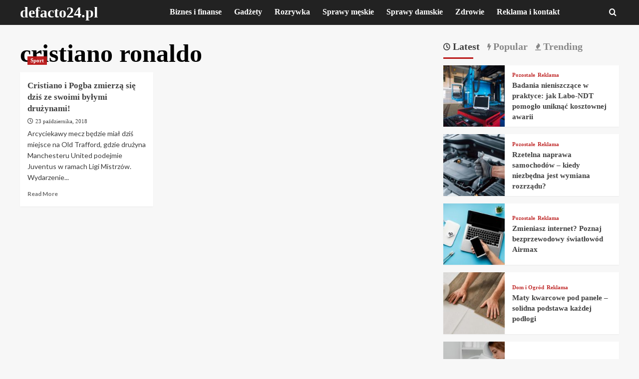

--- FILE ---
content_type: text/html; charset=UTF-8
request_url: https://defacto24.pl/tag/cristiano-ronaldo/
body_size: 13531
content:
<!doctype html><html lang="pl-PL"><head><script data-no-optimize="1">var litespeed_docref=sessionStorage.getItem("litespeed_docref");litespeed_docref&&(Object.defineProperty(document,"referrer",{get:function(){return litespeed_docref}}),sessionStorage.removeItem("litespeed_docref"));</script> <meta charset="UTF-8"><meta name="viewport" content="width=device-width, initial-scale=1"><link rel="profile" href="http://gmpg.org/xfn/11"><meta name='robots' content='index, follow, max-image-preview:large, max-snippet:-1, max-video-preview:-1' /><style>img:is([sizes="auto" i], [sizes^="auto," i]) { contain-intrinsic-size: 3000px 1500px }</style><link rel='preload' href='https://fonts.googleapis.com/css?family=Source%2BSans%2BPro%3A400%2C700%7CLato%3A400%2C700&#038;subset=latin%2Clatin-ext&#038;display=swap' as='style' onload="this.onload=null;this.rel='stylesheet'" type='text/css' media='all' crossorigin='anonymous'><link rel='preconnect' href='https://fonts.googleapis.com' crossorigin='anonymous'><link rel='preconnect' href='https://fonts.gstatic.com' crossorigin='anonymous'><title>cristiano ronaldo &#187; defacto24.pl</title><link rel="canonical" href="https://defacto24.pl/tag/cristiano-ronaldo/" /><meta property="og:locale" content="pl_PL" /><meta property="og:type" content="article" /><meta property="og:title" content="cristiano ronaldo &#187; defacto24.pl" /><meta property="og:url" content="https://defacto24.pl/tag/cristiano-ronaldo/" /><meta property="og:site_name" content="defacto24.pl" /><meta name="twitter:card" content="summary_large_image" /> <script type="application/ld+json" class="yoast-schema-graph">{"@context":"https://schema.org","@graph":[{"@type":"CollectionPage","@id":"https://defacto24.pl/tag/cristiano-ronaldo/","url":"https://defacto24.pl/tag/cristiano-ronaldo/","name":"cristiano ronaldo &#187; defacto24.pl","isPartOf":{"@id":"https://defacto24.pl/#website"},"primaryImageOfPage":{"@id":"https://defacto24.pl/tag/cristiano-ronaldo/#primaryimage"},"image":{"@id":"https://defacto24.pl/tag/cristiano-ronaldo/#primaryimage"},"thumbnailUrl":"/wp-content/uploads/2018/10/1400x933_JUnited.jpg","breadcrumb":{"@id":"https://defacto24.pl/tag/cristiano-ronaldo/#breadcrumb"},"inLanguage":"pl-PL"},{"@type":"ImageObject","inLanguage":"pl-PL","@id":"https://defacto24.pl/tag/cristiano-ronaldo/#primaryimage","url":"/wp-content/uploads/2018/10/1400x933_JUnited.jpg","contentUrl":"/wp-content/uploads/2018/10/1400x933_JUnited.jpg","width":1400,"height":933},{"@type":"BreadcrumbList","@id":"https://defacto24.pl/tag/cristiano-ronaldo/#breadcrumb","itemListElement":[{"@type":"ListItem","position":1,"name":"Strona główna","item":"https://defacto24.pl/"},{"@type":"ListItem","position":2,"name":"cristiano ronaldo"}]},{"@type":"WebSite","@id":"https://defacto24.pl/#website","url":"https://defacto24.pl/","name":"defacto24.pl","description":"","potentialAction":[{"@type":"SearchAction","target":{"@type":"EntryPoint","urlTemplate":"https://defacto24.pl/?s={search_term_string}"},"query-input":{"@type":"PropertyValueSpecification","valueRequired":true,"valueName":"search_term_string"}}],"inLanguage":"pl-PL"}]}</script> <link rel='dns-prefetch' href='//www.googletagmanager.com' /><link rel='dns-prefetch' href='//fonts.googleapis.com' /><link rel='preconnect' href='https://fonts.googleapis.com' /><link rel='preconnect' href='https://fonts.gstatic.com' /><link rel="alternate" type="application/rss+xml" title="defacto24.pl &raquo; Kanał z wpisami" href="https://defacto24.pl/feed/" /><link rel="alternate" type="application/rss+xml" title="defacto24.pl &raquo; Kanał z komentarzami" href="https://defacto24.pl/comments/feed/" /><link rel="alternate" type="application/rss+xml" title="defacto24.pl &raquo; Kanał z wpisami otagowanymi jako cristiano ronaldo" href="https://defacto24.pl/tag/cristiano-ronaldo/feed/" /><link data-optimized="2" rel="stylesheet" href="/wp-content/cache/ls/css/08ba00d3516321bbd8c89333913fe29a.css" /><style id='wp-block-library-theme-inline-css' type='text/css'>.wp-block-audio :where(figcaption){color:#555;font-size:13px;text-align:center}.is-dark-theme .wp-block-audio :where(figcaption){color:#ffffffa6}.wp-block-audio{margin:0 0 1em}.wp-block-code{border:1px solid #ccc;border-radius:4px;font-family:Menlo,Consolas,monaco,monospace;padding:.8em 1em}.wp-block-embed :where(figcaption){color:#555;font-size:13px;text-align:center}.is-dark-theme .wp-block-embed :where(figcaption){color:#ffffffa6}.wp-block-embed{margin:0 0 1em}.blocks-gallery-caption{color:#555;font-size:13px;text-align:center}.is-dark-theme .blocks-gallery-caption{color:#ffffffa6}:root :where(.wp-block-image figcaption){color:#555;font-size:13px;text-align:center}.is-dark-theme :root :where(.wp-block-image figcaption){color:#ffffffa6}.wp-block-image{margin:0 0 1em}.wp-block-pullquote{border-bottom:4px solid;border-top:4px solid;color:currentColor;margin-bottom:1.75em}.wp-block-pullquote cite,.wp-block-pullquote footer,.wp-block-pullquote__citation{color:currentColor;font-size:.8125em;font-style:normal;text-transform:uppercase}.wp-block-quote{border-left:.25em solid;margin:0 0 1.75em;padding-left:1em}.wp-block-quote cite,.wp-block-quote footer{color:currentColor;font-size:.8125em;font-style:normal;position:relative}.wp-block-quote:where(.has-text-align-right){border-left:none;border-right:.25em solid;padding-left:0;padding-right:1em}.wp-block-quote:where(.has-text-align-center){border:none;padding-left:0}.wp-block-quote.is-large,.wp-block-quote.is-style-large,.wp-block-quote:where(.is-style-plain){border:none}.wp-block-search .wp-block-search__label{font-weight:700}.wp-block-search__button{border:1px solid #ccc;padding:.375em .625em}:where(.wp-block-group.has-background){padding:1.25em 2.375em}.wp-block-separator.has-css-opacity{opacity:.4}.wp-block-separator{border:none;border-bottom:2px solid;margin-left:auto;margin-right:auto}.wp-block-separator.has-alpha-channel-opacity{opacity:1}.wp-block-separator:not(.is-style-wide):not(.is-style-dots){width:100px}.wp-block-separator.has-background:not(.is-style-dots){border-bottom:none;height:1px}.wp-block-separator.has-background:not(.is-style-wide):not(.is-style-dots){height:2px}.wp-block-table{margin:0 0 1em}.wp-block-table td,.wp-block-table th{word-break:normal}.wp-block-table :where(figcaption){color:#555;font-size:13px;text-align:center}.is-dark-theme .wp-block-table :where(figcaption){color:#ffffffa6}.wp-block-video :where(figcaption){color:#555;font-size:13px;text-align:center}.is-dark-theme .wp-block-video :where(figcaption){color:#ffffffa6}.wp-block-video{margin:0 0 1em}:root :where(.wp-block-template-part.has-background){margin-bottom:0;margin-top:0;padding:1.25em 2.375em}</style><style id='global-styles-inline-css' type='text/css'>:root{--wp--preset--aspect-ratio--square: 1;--wp--preset--aspect-ratio--4-3: 4/3;--wp--preset--aspect-ratio--3-4: 3/4;--wp--preset--aspect-ratio--3-2: 3/2;--wp--preset--aspect-ratio--2-3: 2/3;--wp--preset--aspect-ratio--16-9: 16/9;--wp--preset--aspect-ratio--9-16: 9/16;--wp--preset--color--black: #000000;--wp--preset--color--cyan-bluish-gray: #abb8c3;--wp--preset--color--white: #ffffff;--wp--preset--color--pale-pink: #f78da7;--wp--preset--color--vivid-red: #cf2e2e;--wp--preset--color--luminous-vivid-orange: #ff6900;--wp--preset--color--luminous-vivid-amber: #fcb900;--wp--preset--color--light-green-cyan: #7bdcb5;--wp--preset--color--vivid-green-cyan: #00d084;--wp--preset--color--pale-cyan-blue: #8ed1fc;--wp--preset--color--vivid-cyan-blue: #0693e3;--wp--preset--color--vivid-purple: #9b51e0;--wp--preset--gradient--vivid-cyan-blue-to-vivid-purple: linear-gradient(135deg,rgba(6,147,227,1) 0%,rgb(155,81,224) 100%);--wp--preset--gradient--light-green-cyan-to-vivid-green-cyan: linear-gradient(135deg,rgb(122,220,180) 0%,rgb(0,208,130) 100%);--wp--preset--gradient--luminous-vivid-amber-to-luminous-vivid-orange: linear-gradient(135deg,rgba(252,185,0,1) 0%,rgba(255,105,0,1) 100%);--wp--preset--gradient--luminous-vivid-orange-to-vivid-red: linear-gradient(135deg,rgba(255,105,0,1) 0%,rgb(207,46,46) 100%);--wp--preset--gradient--very-light-gray-to-cyan-bluish-gray: linear-gradient(135deg,rgb(238,238,238) 0%,rgb(169,184,195) 100%);--wp--preset--gradient--cool-to-warm-spectrum: linear-gradient(135deg,rgb(74,234,220) 0%,rgb(151,120,209) 20%,rgb(207,42,186) 40%,rgb(238,44,130) 60%,rgb(251,105,98) 80%,rgb(254,248,76) 100%);--wp--preset--gradient--blush-light-purple: linear-gradient(135deg,rgb(255,206,236) 0%,rgb(152,150,240) 100%);--wp--preset--gradient--blush-bordeaux: linear-gradient(135deg,rgb(254,205,165) 0%,rgb(254,45,45) 50%,rgb(107,0,62) 100%);--wp--preset--gradient--luminous-dusk: linear-gradient(135deg,rgb(255,203,112) 0%,rgb(199,81,192) 50%,rgb(65,88,208) 100%);--wp--preset--gradient--pale-ocean: linear-gradient(135deg,rgb(255,245,203) 0%,rgb(182,227,212) 50%,rgb(51,167,181) 100%);--wp--preset--gradient--electric-grass: linear-gradient(135deg,rgb(202,248,128) 0%,rgb(113,206,126) 100%);--wp--preset--gradient--midnight: linear-gradient(135deg,rgb(2,3,129) 0%,rgb(40,116,252) 100%);--wp--preset--font-size--small: 13px;--wp--preset--font-size--medium: 20px;--wp--preset--font-size--large: 36px;--wp--preset--font-size--x-large: 42px;--wp--preset--spacing--20: 0.44rem;--wp--preset--spacing--30: 0.67rem;--wp--preset--spacing--40: 1rem;--wp--preset--spacing--50: 1.5rem;--wp--preset--spacing--60: 2.25rem;--wp--preset--spacing--70: 3.38rem;--wp--preset--spacing--80: 5.06rem;--wp--preset--shadow--natural: 6px 6px 9px rgba(0, 0, 0, 0.2);--wp--preset--shadow--deep: 12px 12px 50px rgba(0, 0, 0, 0.4);--wp--preset--shadow--sharp: 6px 6px 0px rgba(0, 0, 0, 0.2);--wp--preset--shadow--outlined: 6px 6px 0px -3px rgba(255, 255, 255, 1), 6px 6px rgba(0, 0, 0, 1);--wp--preset--shadow--crisp: 6px 6px 0px rgba(0, 0, 0, 1);}:root { --wp--style--global--content-size: 740px;--wp--style--global--wide-size: 1200px; }:where(body) { margin: 0; }.wp-site-blocks > .alignleft { float: left; margin-right: 2em; }.wp-site-blocks > .alignright { float: right; margin-left: 2em; }.wp-site-blocks > .aligncenter { justify-content: center; margin-left: auto; margin-right: auto; }:where(.wp-site-blocks) > * { margin-block-start: 24px; margin-block-end: 0; }:where(.wp-site-blocks) > :first-child { margin-block-start: 0; }:where(.wp-site-blocks) > :last-child { margin-block-end: 0; }:root { --wp--style--block-gap: 24px; }:root :where(.is-layout-flow) > :first-child{margin-block-start: 0;}:root :where(.is-layout-flow) > :last-child{margin-block-end: 0;}:root :where(.is-layout-flow) > *{margin-block-start: 24px;margin-block-end: 0;}:root :where(.is-layout-constrained) > :first-child{margin-block-start: 0;}:root :where(.is-layout-constrained) > :last-child{margin-block-end: 0;}:root :where(.is-layout-constrained) > *{margin-block-start: 24px;margin-block-end: 0;}:root :where(.is-layout-flex){gap: 24px;}:root :where(.is-layout-grid){gap: 24px;}.is-layout-flow > .alignleft{float: left;margin-inline-start: 0;margin-inline-end: 2em;}.is-layout-flow > .alignright{float: right;margin-inline-start: 2em;margin-inline-end: 0;}.is-layout-flow > .aligncenter{margin-left: auto !important;margin-right: auto !important;}.is-layout-constrained > .alignleft{float: left;margin-inline-start: 0;margin-inline-end: 2em;}.is-layout-constrained > .alignright{float: right;margin-inline-start: 2em;margin-inline-end: 0;}.is-layout-constrained > .aligncenter{margin-left: auto !important;margin-right: auto !important;}.is-layout-constrained > :where(:not(.alignleft):not(.alignright):not(.alignfull)){max-width: var(--wp--style--global--content-size);margin-left: auto !important;margin-right: auto !important;}.is-layout-constrained > .alignwide{max-width: var(--wp--style--global--wide-size);}body .is-layout-flex{display: flex;}.is-layout-flex{flex-wrap: wrap;align-items: center;}.is-layout-flex > :is(*, div){margin: 0;}body .is-layout-grid{display: grid;}.is-layout-grid > :is(*, div){margin: 0;}body{padding-top: 0px;padding-right: 0px;padding-bottom: 0px;padding-left: 0px;}a:where(:not(.wp-element-button)){text-decoration: none;}:root :where(.wp-element-button, .wp-block-button__link){background-color: #32373c;border-width: 0;color: #fff;font-family: inherit;font-size: inherit;line-height: inherit;padding: calc(0.667em + 2px) calc(1.333em + 2px);text-decoration: none;}.has-black-color{color: var(--wp--preset--color--black) !important;}.has-cyan-bluish-gray-color{color: var(--wp--preset--color--cyan-bluish-gray) !important;}.has-white-color{color: var(--wp--preset--color--white) !important;}.has-pale-pink-color{color: var(--wp--preset--color--pale-pink) !important;}.has-vivid-red-color{color: var(--wp--preset--color--vivid-red) !important;}.has-luminous-vivid-orange-color{color: var(--wp--preset--color--luminous-vivid-orange) !important;}.has-luminous-vivid-amber-color{color: var(--wp--preset--color--luminous-vivid-amber) !important;}.has-light-green-cyan-color{color: var(--wp--preset--color--light-green-cyan) !important;}.has-vivid-green-cyan-color{color: var(--wp--preset--color--vivid-green-cyan) !important;}.has-pale-cyan-blue-color{color: var(--wp--preset--color--pale-cyan-blue) !important;}.has-vivid-cyan-blue-color{color: var(--wp--preset--color--vivid-cyan-blue) !important;}.has-vivid-purple-color{color: var(--wp--preset--color--vivid-purple) !important;}.has-black-background-color{background-color: var(--wp--preset--color--black) !important;}.has-cyan-bluish-gray-background-color{background-color: var(--wp--preset--color--cyan-bluish-gray) !important;}.has-white-background-color{background-color: var(--wp--preset--color--white) !important;}.has-pale-pink-background-color{background-color: var(--wp--preset--color--pale-pink) !important;}.has-vivid-red-background-color{background-color: var(--wp--preset--color--vivid-red) !important;}.has-luminous-vivid-orange-background-color{background-color: var(--wp--preset--color--luminous-vivid-orange) !important;}.has-luminous-vivid-amber-background-color{background-color: var(--wp--preset--color--luminous-vivid-amber) !important;}.has-light-green-cyan-background-color{background-color: var(--wp--preset--color--light-green-cyan) !important;}.has-vivid-green-cyan-background-color{background-color: var(--wp--preset--color--vivid-green-cyan) !important;}.has-pale-cyan-blue-background-color{background-color: var(--wp--preset--color--pale-cyan-blue) !important;}.has-vivid-cyan-blue-background-color{background-color: var(--wp--preset--color--vivid-cyan-blue) !important;}.has-vivid-purple-background-color{background-color: var(--wp--preset--color--vivid-purple) !important;}.has-black-border-color{border-color: var(--wp--preset--color--black) !important;}.has-cyan-bluish-gray-border-color{border-color: var(--wp--preset--color--cyan-bluish-gray) !important;}.has-white-border-color{border-color: var(--wp--preset--color--white) !important;}.has-pale-pink-border-color{border-color: var(--wp--preset--color--pale-pink) !important;}.has-vivid-red-border-color{border-color: var(--wp--preset--color--vivid-red) !important;}.has-luminous-vivid-orange-border-color{border-color: var(--wp--preset--color--luminous-vivid-orange) !important;}.has-luminous-vivid-amber-border-color{border-color: var(--wp--preset--color--luminous-vivid-amber) !important;}.has-light-green-cyan-border-color{border-color: var(--wp--preset--color--light-green-cyan) !important;}.has-vivid-green-cyan-border-color{border-color: var(--wp--preset--color--vivid-green-cyan) !important;}.has-pale-cyan-blue-border-color{border-color: var(--wp--preset--color--pale-cyan-blue) !important;}.has-vivid-cyan-blue-border-color{border-color: var(--wp--preset--color--vivid-cyan-blue) !important;}.has-vivid-purple-border-color{border-color: var(--wp--preset--color--vivid-purple) !important;}.has-vivid-cyan-blue-to-vivid-purple-gradient-background{background: var(--wp--preset--gradient--vivid-cyan-blue-to-vivid-purple) !important;}.has-light-green-cyan-to-vivid-green-cyan-gradient-background{background: var(--wp--preset--gradient--light-green-cyan-to-vivid-green-cyan) !important;}.has-luminous-vivid-amber-to-luminous-vivid-orange-gradient-background{background: var(--wp--preset--gradient--luminous-vivid-amber-to-luminous-vivid-orange) !important;}.has-luminous-vivid-orange-to-vivid-red-gradient-background{background: var(--wp--preset--gradient--luminous-vivid-orange-to-vivid-red) !important;}.has-very-light-gray-to-cyan-bluish-gray-gradient-background{background: var(--wp--preset--gradient--very-light-gray-to-cyan-bluish-gray) !important;}.has-cool-to-warm-spectrum-gradient-background{background: var(--wp--preset--gradient--cool-to-warm-spectrum) !important;}.has-blush-light-purple-gradient-background{background: var(--wp--preset--gradient--blush-light-purple) !important;}.has-blush-bordeaux-gradient-background{background: var(--wp--preset--gradient--blush-bordeaux) !important;}.has-luminous-dusk-gradient-background{background: var(--wp--preset--gradient--luminous-dusk) !important;}.has-pale-ocean-gradient-background{background: var(--wp--preset--gradient--pale-ocean) !important;}.has-electric-grass-gradient-background{background: var(--wp--preset--gradient--electric-grass) !important;}.has-midnight-gradient-background{background: var(--wp--preset--gradient--midnight) !important;}.has-small-font-size{font-size: var(--wp--preset--font-size--small) !important;}.has-medium-font-size{font-size: var(--wp--preset--font-size--medium) !important;}.has-large-font-size{font-size: var(--wp--preset--font-size--large) !important;}.has-x-large-font-size{font-size: var(--wp--preset--font-size--x-large) !important;}
:root :where(.wp-block-pullquote){font-size: 1.5em;line-height: 1.6;}</style> <script type="litespeed/javascript" data-src="/wp-includes/js/jquery/jquery.min.js" id="jquery-core-js"></script> 
 <script type="litespeed/javascript" data-src="https://www.googletagmanager.com/gtag/js?id=G-G3BKWTCEZW" id="google_gtagjs-js"></script> <script id="google_gtagjs-js-after" type="litespeed/javascript">window.dataLayer=window.dataLayer||[];function gtag(){dataLayer.push(arguments)}
gtag("set","linker",{"domains":["defacto24.pl"]});gtag("js",new Date());gtag("set","developer_id.dZTNiMT",!0);gtag("config","G-G3BKWTCEZW")</script> <style type="text/css">body .masthead-banner.data-bg:before {
                background: rgba(0,0,0,0);
            }
                        .site-title a,
            .site-header .site-branding .site-title a:visited,
            .site-header .site-branding .site-title a:hover,
            .site-description {
                color: #ffffff;
            }

            .site-branding .site-title {
                font-size: 55px;
            }

            @media only screen and (max-width: 640px) {
                .header-layout-3 .site-header .site-branding .site-title,
                .site-branding .site-title {
                    font-size: 60px;

                }
              }   

           @media only screen and (max-width: 375px) {
               .header-layout-3 .site-header .site-branding .site-title,
               .site-branding .site-title {
                        font-size: 50px;

                    }
                }
                
                    .elementor-template-full-width .elementor-section.elementor-section-full_width > .elementor-container,
        .elementor-template-full-width .elementor-section.elementor-section-boxed > .elementor-container{
            max-width: 1200px;
        }
        @media (min-width: 1600px){
            .elementor-template-full-width .elementor-section.elementor-section-full_width > .elementor-container,
            .elementor-template-full-width .elementor-section.elementor-section-boxed > .elementor-container{
                max-width: 1600px;
            }
        }
        
        .align-content-left .elementor-section-stretched,
        .align-content-right .elementor-section-stretched {
            max-width: 100%;
            left: 0 !important;
        }</style><link rel="icon" href="/wp-content/uploads/2020/08/71gtQhUcZQL._CR290011531153_UX256-150x150.jpg" sizes="32x32" /><link rel="icon" href="/wp-content/uploads/2020/08/71gtQhUcZQL._CR290011531153_UX256.jpg" sizes="192x192" /><link rel="apple-touch-icon" href="/wp-content/uploads/2020/08/71gtQhUcZQL._CR290011531153_UX256.jpg" /><meta name="msapplication-TileImage" content="/wp-content/uploads/2020/08/71gtQhUcZQL._CR290011531153_UX256.jpg" /></head><body class="archive tag tag-cristiano-ronaldo tag-23 wp-embed-responsive wp-theme-covernews wp-child-theme-covermag hfeed default-content-layout archive-layout-grid scrollup-sticky-header aft-sticky-header aft-sticky-sidebar default aft-container-default aft-main-banner-slider-editors-picks-trending header-image-default align-content-left aft-and"><div id="page" class="site">
<a class="skip-link screen-reader-text" href="#content">Skip to content</a><div class="header-layout-2"><header id="masthead" class="site-header"><div class="masthead-banner "
data-background=""><div class="container"><div class="row"><div class="banner-promotions-wrapper"><div class="promotion-section">
<a href="https://afthemes.com" target="_blank">
</a></div></div></div></div></div><nav id="site-navigation" class="main-navigation"><div class="container"><div class="row"><div class="navigation-container"><div class="site-branding col-md-2 col-sm-2"><p class="site-title font-family-1">
<a href="https://defacto24.pl/"
rel="home">defacto24.pl</a></p></div>
<span class="toggle-menu" aria-controls="primary-menu" aria-expanded="false">
<a href="javascript:void(0)" class="aft-void-menu">
<span class="screen-reader-text">Primary Menu</span>
<i class="ham"></i>
</a>
</span><div class="menu main-menu"><ul id="primary-menu" class="menu"><li id="menu-item-61" class="menu-item menu-item-type-taxonomy menu-item-object-category menu-item-61"><a href="https://defacto24.pl/biznes/">Biznes i finanse</a></li><li id="menu-item-544" class="menu-item menu-item-type-custom menu-item-object-custom menu-item-544"><a href="https://www.gadzetowo.pl/">Gadżety</a></li><li id="menu-item-160" class="menu-item menu-item-type-taxonomy menu-item-object-category menu-item-has-children menu-item-160"><a href="https://defacto24.pl/rozrywka/">Rozrywka</a><ul class="sub-menu"><li id="menu-item-156" class="menu-item menu-item-type-taxonomy menu-item-object-category menu-item-156"><a href="https://defacto24.pl/pozostale/">Pozostałe</a></li></ul></li><li id="menu-item-157" class="menu-item menu-item-type-taxonomy menu-item-object-category menu-item-157"><a href="https://defacto24.pl/sprawy-meskie/">Sprawy męskie</a></li><li id="menu-item-158" class="menu-item menu-item-type-taxonomy menu-item-object-category menu-item-158"><a href="https://defacto24.pl/sprawy-damskie/">Sprawy damskie</a></li><li id="menu-item-159" class="menu-item menu-item-type-taxonomy menu-item-object-category menu-item-has-children menu-item-159"><a href="https://defacto24.pl/zdrowie/">Zdrowie</a><ul class="sub-menu"><li id="menu-item-124" class="menu-item menu-item-type-custom menu-item-object-custom menu-item-124"><a href="https://demo.afthemes.com/covernews/sport/">Sport</a></li></ul></li><li id="menu-item-566" class="menu-item menu-item-type-post_type menu-item-object-page menu-item-566"><a href="https://defacto24.pl/reklama-i-kontakt/">Reklama i kontakt</a></li></ul></div><div class="cart-search"><div class="af-search-wrap"><div class="search-overlay">
<a href="#" title="Search" class="search-icon">
<i class="fa fa-search"></i>
</a><div class="af-search-form"><form role="search" method="get" class="search-form" action="https://defacto24.pl/">
<label>
<span class="screen-reader-text">Szukaj:</span>
<input type="search" class="search-field" placeholder="Szukaj &hellip;" value="" name="s" />
</label>
<input type="submit" class="search-submit" value="Szukaj" /></form></div></div></div></div></div></div></div></nav></header></div><div id="content" class="container"><div class="section-block-upper row"><div id="primary" class="content-area"><main id="main" class="site-main aft-archive-post"><header class="header-title-wrapper1"><h1 class="page-title">cristiano ronaldo</h1></header><div class="row"><div id="aft-inner-row"><article id="post-171" class="col-lg-4 col-sm-4 col-md-4 latest-posts-grid post-171 post type-post status-publish format-standard has-post-thumbnail hentry category-sport tag-cristiano-ronaldo tag-juventus tag-manchester-united tag-pogba"                 data-mh="archive-layout-grid"><div class="align-items-center has-post-image"><div class="spotlight-post"><figure class="categorised-article inside-img"><div class="categorised-article-wrapper"><div class="data-bg-hover data-bg-categorised read-bg-img">
<a href="https://defacto24.pl/sport/cristiano-i-pogba-zmierza-sie-dzis-ze-swoimi-bylymi-druzynami/"
aria-label="Cristiano i Pogba zmierzą się dziś ze swoimi byłymi drużynami!">
<img data-lazyloaded="1" src="[data-uri]" width="300" height="200" data-src="/wp-content/uploads/2018/10/1400x933_JUnited-300x200.jpg" class="attachment-medium size-medium wp-post-image" alt="1400x933_JUnited" decoding="async" fetchpriority="high" data-srcset="/wp-content/uploads/2018/10/1400x933_JUnited-300x200.jpg 300w, /wp-content/uploads/2018/10/1400x933_JUnited-768x512.jpg 768w, /wp-content/uploads/2018/10/1400x933_JUnited-1024x682.jpg 1024w, /wp-content/uploads/2018/10/1400x933_JUnited-675x450.jpg 675w, /wp-content/uploads/2018/10/1400x933_JUnited.jpg 1400w" data-sizes="(max-width: 300px) 100vw, 300px" loading="lazy" />          </a></div><div class="figure-categories figure-categories-bg"><ul class="cat-links"><li class="meta-category">
<a class="covernews-categories category-color-1"
href="https://defacto24.pl/sport/"
aria-label="View all posts in Sport">
Sport
</a></li></ul></div></div></figure><figcaption><h3 class="article-title article-title-1">
<a href="https://defacto24.pl/sport/cristiano-i-pogba-zmierza-sie-dzis-ze-swoimi-bylymi-druzynami/">
Cristiano i Pogba zmierzą się dziś ze swoimi byłymi drużynami!        </a></h3><div class="grid-item-metadata">
<span class="author-links"><span class="item-metadata posts-date">
<i class="far fa-clock"></i>
<a href="https://defacto24.pl/2018/10/">
23 października, 2018          </a>
</span>
</span></div><div class="full-item-discription"><div class="post-description"><p>Arcyciekawy mecz będzie miał dziś miejsce na Old Trafford, gdzie drużyna Manchesteru United podejmie Juventus w ramach Ligi Mistrzów. Wydarzenie...</p><div class="aft-readmore-wrapper">
<a href="https://defacto24.pl/sport/cristiano-i-pogba-zmierza-sie-dzis-ze-swoimi-bylymi-druzynami/" class="aft-readmore" aria-label="Read more about Cristiano i Pogba zmierzą się dziś ze swoimi byłymi drużynami!">Read More<span class="screen-reader-text">Read more about Cristiano i Pogba zmierzą się dziś ze swoimi byłymi drużynami!</span></a></div></div></div></figcaption></div></div></article></div><div class="col col-ten"><div class="covernews-pagination"></div></div></div></main></div><aside id="secondary" class="widget-area sidebar-sticky-top"><div id="covernews_tabbed_posts-1" class="widget covernews-widget covernews_tabbed_posts_widget"><div class="tabbed-container"><div class="tabbed-head"><ul class="nav nav-tabs af-tabs tab-warpper" role="tablist"><li class="tab tab-recent" role="presentation">
<a href="#tabbed-1-recent"
aria-label="recent"
role="tab"
id="tabbed-1-recent-tab"
aria-controls="tabbed-1-recent"
aria-selected="true"
data-toggle="tab"
class="font-family-1 widget-title active">
Latest                      </a></li><li class="tab tab-popular" role="presentation">
<a href="#tabbed-1-popular"
aria-label="popular"
role="tab"
id="tabbed-1-popular-tab"
aria-controls="tabbed-1-popular"
aria-selected="false"
data-toggle="tab"
class="font-family-1 widget-title ">
Popular                      </a></li><li class="tab tab-categorised" role="presentation">
<a href="#tabbed-1-categorised"
aria-label="categorised"
role="tab"
id="tabbed-1-categorised-tab"
aria-controls="tabbed-1-categorised"
aria-selected="false"
data-toggle="tab"
class="font-family-1 widget-title ">
Trending                      </a></li></ul></div><div class="tab-content"><div id="tabbed-1-recent"
role="tabpanel"
aria-labelledby="tabbed-1-recent-tab"
aria-hidden="false"
class="tab-pane active"><ul class="article-item article-list-item article-tabbed-list article-item-left"><li class="full-item clearfix"><div class="base-border"><div class="row-sm align-items-center"><div class="col-sm-4 col-image"><div class="tab-article-image">
<a href="https://defacto24.pl/pozostale/badania-nieniszczace/" class="post-thumb" aria-label="Badania nieniszczące w praktyce: jak Labo-NDT pomogło uniknąć kosztownej awarii">
<img data-lazyloaded="1" src="[data-uri]" width="150" height="150" data-src="/wp-content/uploads/2025/09/badania-nieniszczace-4-150x150.jpg" class="attachment-thumbnail size-thumbnail wp-post-image" alt="badania nieniszczące" decoding="async" loading="lazy" />                    </a></div></div><div class="full-item-details col-details col-sm-8"><div class="prime-row"><div class="full-item-metadata primary-font"><div class="figure-categories figure-categories-bg"><ul class="cat-links"><li class="meta-category">
<a class="covernews-categories category-color-1"
href="https://defacto24.pl/pozostale/"
aria-label="View all posts in Pozostałe">
Pozostałe
</a></li><li class="meta-category">
<a class="covernews-categories category-color-1"
href="https://defacto24.pl/reklama/"
aria-label="View all posts in Reklama">
Reklama
</a></li></ul></div></div><div class="full-item-content"><h3 class="article-title article-title-1">
<a href="https://defacto24.pl/pozostale/badania-nieniszczace/">
Badania nieniszczące w praktyce: jak Labo-NDT pomogło uniknąć kosztownej awarii                        </a></h3><div class="grid-item-metadata">
<span class="author-links"><span class="item-metadata posts-date">
<i class="far fa-clock"></i>
<a href="https://defacto24.pl/2025/09/">
2 września, 2025          </a>
</span>
</span></div></div></div></div></div></div></li><li class="full-item clearfix"><div class="base-border"><div class="row-sm align-items-center"><div class="col-sm-4 col-image"><div class="tab-article-image">
<a href="https://defacto24.pl/pozostale/rzetelna-naprawa-samochodow-kiedy-niezbedna-jest-wymiana-rozrzadu/" class="post-thumb" aria-label="Rzetelna naprawa samochodów – kiedy niezbędna jest wymiana rozrządu?">
<img data-lazyloaded="1" src="[data-uri]" width="150" height="150" data-src="/wp-content/uploads/2025/07/naprawa-samochodow-150x150.jpg" class="attachment-thumbnail size-thumbnail wp-post-image" alt="naprawa samochodów" decoding="async" loading="lazy" />                    </a></div></div><div class="full-item-details col-details col-sm-8"><div class="prime-row"><div class="full-item-metadata primary-font"><div class="figure-categories figure-categories-bg"><ul class="cat-links"><li class="meta-category">
<a class="covernews-categories category-color-1"
href="https://defacto24.pl/pozostale/"
aria-label="View all posts in Pozostałe">
Pozostałe
</a></li><li class="meta-category">
<a class="covernews-categories category-color-1"
href="https://defacto24.pl/reklama/"
aria-label="View all posts in Reklama">
Reklama
</a></li></ul></div></div><div class="full-item-content"><h3 class="article-title article-title-1">
<a href="https://defacto24.pl/pozostale/rzetelna-naprawa-samochodow-kiedy-niezbedna-jest-wymiana-rozrzadu/">
Rzetelna naprawa samochodów – kiedy niezbędna jest wymiana rozrządu?                        </a></h3><div class="grid-item-metadata">
<span class="author-links"><span class="item-metadata posts-date">
<i class="far fa-clock"></i>
<a href="https://defacto24.pl/2025/07/">
29 lipca, 2025          </a>
</span>
</span></div></div></div></div></div></div></li><li class="full-item clearfix"><div class="base-border"><div class="row-sm align-items-center"><div class="col-sm-4 col-image"><div class="tab-article-image">
<a href="https://defacto24.pl/pozostale/zmieniasz-internet-poznaj-bezprzewodowy-swiatlowod-airmax-alternatywe-ktora-zaskakuje/" class="post-thumb" aria-label="Zmieniasz internet? Poznaj bezprzewodowy światłowód Airmax">
<img data-lazyloaded="1" src="[data-uri]" width="150" height="150" data-src="/wp-content/uploads/2025/07/bezprzewodowy-swiatlowod-Airmax--150x150.jpg" class="attachment-thumbnail size-thumbnail wp-post-image" alt="bezprzewodowy światłowód Airmax" decoding="async" loading="lazy" />                    </a></div></div><div class="full-item-details col-details col-sm-8"><div class="prime-row"><div class="full-item-metadata primary-font"><div class="figure-categories figure-categories-bg"><ul class="cat-links"><li class="meta-category">
<a class="covernews-categories category-color-1"
href="https://defacto24.pl/pozostale/"
aria-label="View all posts in Pozostałe">
Pozostałe
</a></li><li class="meta-category">
<a class="covernews-categories category-color-1"
href="https://defacto24.pl/reklama/"
aria-label="View all posts in Reklama">
Reklama
</a></li></ul></div></div><div class="full-item-content"><h3 class="article-title article-title-1">
<a href="https://defacto24.pl/pozostale/zmieniasz-internet-poznaj-bezprzewodowy-swiatlowod-airmax-alternatywe-ktora-zaskakuje/">
Zmieniasz internet? Poznaj bezprzewodowy światłowód Airmax                        </a></h3><div class="grid-item-metadata">
<span class="author-links"><span class="item-metadata posts-date">
<i class="far fa-clock"></i>
<a href="https://defacto24.pl/2025/07/">
24 lipca, 2025          </a>
</span>
</span></div></div></div></div></div></div></li><li class="full-item clearfix"><div class="base-border"><div class="row-sm align-items-center"><div class="col-sm-4 col-image"><div class="tab-article-image">
<a href="https://defacto24.pl/dom-i-ogrod/maty-kwarcowe-pod-panele-solidna-podstawa-kazdej-podlogi/" class="post-thumb" aria-label="Maty kwarcowe pod panele – solidna podstawa każdej podłogi">
<img data-lazyloaded="1" src="[data-uri]" width="150" height="150" data-src="/wp-content/uploads/2025/07/Maty-kwarcowe-pod-panele-2-150x150.jpg" class="attachment-thumbnail size-thumbnail wp-post-image" alt="Maty kwarcowe pod panele" decoding="async" loading="lazy" />                    </a></div></div><div class="full-item-details col-details col-sm-8"><div class="prime-row"><div class="full-item-metadata primary-font"><div class="figure-categories figure-categories-bg"><ul class="cat-links"><li class="meta-category">
<a class="covernews-categories category-color-1"
href="https://defacto24.pl/dom-i-ogrod/"
aria-label="View all posts in Dom i Ogród">
Dom i Ogród
</a></li><li class="meta-category">
<a class="covernews-categories category-color-1"
href="https://defacto24.pl/reklama/"
aria-label="View all posts in Reklama">
Reklama
</a></li></ul></div></div><div class="full-item-content"><h3 class="article-title article-title-1">
<a href="https://defacto24.pl/dom-i-ogrod/maty-kwarcowe-pod-panele-solidna-podstawa-kazdej-podlogi/">
Maty kwarcowe pod panele – solidna podstawa każdej podłogi                        </a></h3><div class="grid-item-metadata">
<span class="author-links"><span class="item-metadata posts-date">
<i class="far fa-clock"></i>
<a href="https://defacto24.pl/2025/07/">
24 lipca, 2025          </a>
</span>
</span></div></div></div></div></div></div></li><li class="full-item clearfix"><div class="base-border"><div class="row-sm align-items-center"><div class="col-sm-4 col-image"><div class="tab-article-image">
<a href="https://defacto24.pl/sprawy-damskie/swiadoma-estetyka-medyczna-clinica-nova-w-gdansku/" class="post-thumb" aria-label="Świadoma estetyka medyczna – Clínica Nova w Gdańsku">
<img data-lazyloaded="1" src="[data-uri]" width="150" height="150" data-src="/wp-content/uploads/2025/07/medycyna-estetyczna-Gdansk-4-150x150.jpg" class="attachment-thumbnail size-thumbnail wp-post-image" alt="medycyna estetyczna Gdańsk" decoding="async" loading="lazy" />                    </a></div></div><div class="full-item-details col-details col-sm-8"><div class="prime-row"><div class="full-item-metadata primary-font"><div class="figure-categories figure-categories-bg"><ul class="cat-links"><li class="meta-category">
<a class="covernews-categories category-color-1"
href="https://defacto24.pl/reklama/"
aria-label="View all posts in Reklama">
Reklama
</a></li><li class="meta-category">
<a class="covernews-categories category-color-1"
href="https://defacto24.pl/sprawy-damskie/"
aria-label="View all posts in Sprawy damskie">
Sprawy damskie
</a></li></ul></div></div><div class="full-item-content"><h3 class="article-title article-title-1">
<a href="https://defacto24.pl/sprawy-damskie/swiadoma-estetyka-medyczna-clinica-nova-w-gdansku/">
Świadoma estetyka medyczna – Clínica Nova w Gdańsku                        </a></h3><div class="grid-item-metadata">
<span class="author-links"><span class="item-metadata posts-date">
<i class="far fa-clock"></i>
<a href="https://defacto24.pl/2025/07/">
10 lipca, 2025          </a>
</span>
</span></div></div></div></div></div></div></li></ul></div><div id="tabbed-1-popular"
role="tabpanel"
aria-labelledby="tabbed-1-popular-tab"
aria-hidden="true"
class="tab-pane "><ul class="article-item article-list-item article-tabbed-list article-item-left"><li class="full-item clearfix"><div class="base-border"><div class="row-sm align-items-center"><div class="col-sm-4 col-image"><div class="tab-article-image">
<a href="https://defacto24.pl/pozostale/badania-nieniszczace/" class="post-thumb" aria-label="Badania nieniszczące w praktyce: jak Labo-NDT pomogło uniknąć kosztownej awarii">
<img data-lazyloaded="1" src="[data-uri]" width="150" height="150" data-src="/wp-content/uploads/2025/09/badania-nieniszczace-4-150x150.jpg" class="attachment-thumbnail size-thumbnail wp-post-image" alt="badania nieniszczące" decoding="async" loading="lazy" />                    </a></div></div><div class="full-item-details col-details col-sm-8"><div class="prime-row"><div class="full-item-metadata primary-font"><div class="figure-categories figure-categories-bg"><ul class="cat-links"><li class="meta-category">
<a class="covernews-categories category-color-1"
href="https://defacto24.pl/pozostale/"
aria-label="View all posts in Pozostałe">
Pozostałe
</a></li><li class="meta-category">
<a class="covernews-categories category-color-1"
href="https://defacto24.pl/reklama/"
aria-label="View all posts in Reklama">
Reklama
</a></li></ul></div></div><div class="full-item-content"><h3 class="article-title article-title-1">
<a href="https://defacto24.pl/pozostale/badania-nieniszczace/">
Badania nieniszczące w praktyce: jak Labo-NDT pomogło uniknąć kosztownej awarii                        </a></h3><div class="grid-item-metadata">
<span class="author-links"><span class="item-metadata posts-date">
<i class="far fa-clock"></i>
<a href="https://defacto24.pl/2025/09/">
2 września, 2025          </a>
</span>
</span></div></div></div></div></div></div></li><li class="full-item clearfix"><div class="base-border"><div class="row-sm align-items-center"><div class="col-sm-4 col-image"><div class="tab-article-image">
<a href="https://defacto24.pl/sport/cristiano-i-pogba-zmierza-sie-dzis-ze-swoimi-bylymi-druzynami/" class="post-thumb" aria-label="Cristiano i Pogba zmierzą się dziś ze swoimi byłymi drużynami!">
<img data-lazyloaded="1" src="[data-uri]" width="150" height="150" data-src="/wp-content/uploads/2018/10/1400x933_JUnited-150x150.jpg" class="attachment-thumbnail size-thumbnail wp-post-image" alt="1400x933_JUnited" decoding="async" loading="lazy" />                    </a></div></div><div class="full-item-details col-details col-sm-8"><div class="prime-row"><div class="full-item-metadata primary-font"><div class="figure-categories figure-categories-bg"><ul class="cat-links"><li class="meta-category">
<a class="covernews-categories category-color-1"
href="https://defacto24.pl/sport/"
aria-label="View all posts in Sport">
Sport
</a></li></ul></div></div><div class="full-item-content"><h3 class="article-title article-title-1">
<a href="https://defacto24.pl/sport/cristiano-i-pogba-zmierza-sie-dzis-ze-swoimi-bylymi-druzynami/">
Cristiano i Pogba zmierzą się dziś ze swoimi byłymi drużynami!                        </a></h3><div class="grid-item-metadata">
<span class="author-links"><span class="item-metadata posts-date">
<i class="far fa-clock"></i>
<a href="https://defacto24.pl/2018/10/">
23 października, 2018          </a>
</span>
</span></div></div></div></div></div></div></li><li class="full-item clearfix"><div class="base-border"><div class="row-sm align-items-center"><div class="col-sm-4 col-image"><div class="tab-article-image">
<a href="https://defacto24.pl/pozostale/do-czego-mozna-wykorzystac-profesjonalne-badanie-wariografem/" class="post-thumb" aria-label="Do czego można wykorzystać profesjonalne badanie wariografem?">
<img data-lazyloaded="1" src="[data-uri]" width="150" height="150" data-src="/wp-content/uploads/2018/10/medical-appointment-doctor-healthcare-40568-150x150.jpeg" class="attachment-thumbnail size-thumbnail wp-post-image" alt="medical-appointment-doctor-healthcare-40568" decoding="async" loading="lazy" />                    </a></div></div><div class="full-item-details col-details col-sm-8"><div class="prime-row"><div class="full-item-metadata primary-font"><div class="figure-categories figure-categories-bg"><ul class="cat-links"><li class="meta-category">
<a class="covernews-categories category-color-1"
href="https://defacto24.pl/pozostale/"
aria-label="View all posts in Pozostałe">
Pozostałe
</a></li></ul></div></div><div class="full-item-content"><h3 class="article-title article-title-1">
<a href="https://defacto24.pl/pozostale/do-czego-mozna-wykorzystac-profesjonalne-badanie-wariografem/">
Do czego można wykorzystać profesjonalne badanie wariografem?                        </a></h3><div class="grid-item-metadata">
<span class="author-links"><span class="item-metadata posts-date">
<i class="far fa-clock"></i>
<a href="https://defacto24.pl/2018/10/">
27 października, 2018          </a>
</span>
</span></div></div></div></div></div></div></li><li class="full-item clearfix"><div class="base-border"><div class="row-sm align-items-center"><div class="col-sm-4 col-image"><div class="tab-article-image">
<a href="https://defacto24.pl/biznes/kto-musi-rozliczyc-pit/" class="post-thumb" aria-label="Kto musi rozliczyć PIT">
<img data-lazyloaded="1" src="[data-uri]" width="150" height="150" data-src="/wp-content/uploads/2018/12/pexels-photo-302842-150x150.jpeg" class="attachment-thumbnail size-thumbnail wp-post-image" alt="pexels-photo-302842" decoding="async" loading="lazy" />                    </a></div></div><div class="full-item-details col-details col-sm-8"><div class="prime-row"><div class="full-item-metadata primary-font"><div class="figure-categories figure-categories-bg"><ul class="cat-links"><li class="meta-category">
<a class="covernews-categories category-color-1"
href="https://defacto24.pl/biznes/"
aria-label="View all posts in Biznes i finanse">
Biznes i finanse
</a></li></ul></div></div><div class="full-item-content"><h3 class="article-title article-title-1">
<a href="https://defacto24.pl/biznes/kto-musi-rozliczyc-pit/">
Kto musi rozliczyć PIT                        </a></h3><div class="grid-item-metadata">
<span class="author-links"><span class="item-metadata posts-date">
<i class="far fa-clock"></i>
<a href="https://defacto24.pl/2018/12/">
14 grudnia, 2018          </a>
</span>
</span></div></div></div></div></div></div></li><li class="full-item clearfix"><div class="base-border"><div class="row-sm align-items-center"><div class="col-sm-4 col-image"><div class="tab-article-image">
<a href="https://defacto24.pl/pozostale/zarabianie-w-internecie/" class="post-thumb" aria-label="Zarabianie w internecie &#8211; jak łatwo zarabiać w domu?">
<img data-lazyloaded="1" src="[data-uri]" width="150" height="150" data-src="/wp-content/uploads/2018/12/pexels-photo-842548-150x150.jpeg" class="attachment-thumbnail size-thumbnail" alt="pexels-photo-842548" decoding="async" loading="lazy" />                    </a></div></div><div class="full-item-details col-details col-sm-8"><div class="prime-row"><div class="full-item-metadata primary-font"><div class="figure-categories figure-categories-bg"><ul class="cat-links"><li class="meta-category">
<a class="covernews-categories category-color-1"
href="https://defacto24.pl/pozostale/"
aria-label="View all posts in Pozostałe">
Pozostałe
</a></li></ul></div></div><div class="full-item-content"><h3 class="article-title article-title-1">
<a href="https://defacto24.pl/pozostale/zarabianie-w-internecie/">
Zarabianie w internecie &#8211; jak łatwo zarabiać w domu?                        </a></h3><div class="grid-item-metadata">
<span class="author-links"><span class="item-metadata posts-date">
<i class="far fa-clock"></i>
<a href="https://defacto24.pl/2018/12/">
22 grudnia, 2018          </a>
</span>
</span></div></div></div></div></div></div></li></ul></div><div id="tabbed-1-categorised"
role="tabpanel"
aria-labelledby="tabbed-1-categorised-tab"
aria-hidden="true"
class="tab-pane "><ul class="article-item article-list-item article-tabbed-list article-item-left"><li class="full-item clearfix"><div class="base-border"><div class="row-sm align-items-center"><div class="col-sm-4 col-image"><div class="tab-article-image">
<a href="https://defacto24.pl/pozostale/badania-nieniszczace/" class="post-thumb" aria-label="Badania nieniszczące w praktyce: jak Labo-NDT pomogło uniknąć kosztownej awarii">
<img data-lazyloaded="1" src="[data-uri]" width="150" height="150" data-src="/wp-content/uploads/2025/09/badania-nieniszczace-4-150x150.jpg" class="attachment-thumbnail size-thumbnail wp-post-image" alt="badania nieniszczące" decoding="async" loading="lazy" />                    </a></div></div><div class="full-item-details col-details col-sm-8"><div class="prime-row"><div class="full-item-metadata primary-font"><div class="figure-categories figure-categories-bg"><ul class="cat-links"><li class="meta-category">
<a class="covernews-categories category-color-1"
href="https://defacto24.pl/pozostale/"
aria-label="View all posts in Pozostałe">
Pozostałe
</a></li><li class="meta-category">
<a class="covernews-categories category-color-1"
href="https://defacto24.pl/reklama/"
aria-label="View all posts in Reklama">
Reklama
</a></li></ul></div></div><div class="full-item-content"><h3 class="article-title article-title-1">
<a href="https://defacto24.pl/pozostale/badania-nieniszczace/">
Badania nieniszczące w praktyce: jak Labo-NDT pomogło uniknąć kosztownej awarii                        </a></h3><div class="grid-item-metadata">
<span class="author-links"><span class="item-metadata posts-date">
<i class="far fa-clock"></i>
<a href="https://defacto24.pl/2025/09/">
2 września, 2025          </a>
</span>
</span></div></div></div></div></div></div></li><li class="full-item clearfix"><div class="base-border"><div class="row-sm align-items-center"><div class="col-sm-4 col-image"><div class="tab-article-image">
<a href="https://defacto24.pl/pozostale/rzetelna-naprawa-samochodow-kiedy-niezbedna-jest-wymiana-rozrzadu/" class="post-thumb" aria-label="Rzetelna naprawa samochodów – kiedy niezbędna jest wymiana rozrządu?">
<img data-lazyloaded="1" src="[data-uri]" width="150" height="150" data-src="/wp-content/uploads/2025/07/naprawa-samochodow-150x150.jpg" class="attachment-thumbnail size-thumbnail wp-post-image" alt="naprawa samochodów" decoding="async" loading="lazy" />                    </a></div></div><div class="full-item-details col-details col-sm-8"><div class="prime-row"><div class="full-item-metadata primary-font"><div class="figure-categories figure-categories-bg"><ul class="cat-links"><li class="meta-category">
<a class="covernews-categories category-color-1"
href="https://defacto24.pl/pozostale/"
aria-label="View all posts in Pozostałe">
Pozostałe
</a></li><li class="meta-category">
<a class="covernews-categories category-color-1"
href="https://defacto24.pl/reklama/"
aria-label="View all posts in Reklama">
Reklama
</a></li></ul></div></div><div class="full-item-content"><h3 class="article-title article-title-1">
<a href="https://defacto24.pl/pozostale/rzetelna-naprawa-samochodow-kiedy-niezbedna-jest-wymiana-rozrzadu/">
Rzetelna naprawa samochodów – kiedy niezbędna jest wymiana rozrządu?                        </a></h3><div class="grid-item-metadata">
<span class="author-links"><span class="item-metadata posts-date">
<i class="far fa-clock"></i>
<a href="https://defacto24.pl/2025/07/">
29 lipca, 2025          </a>
</span>
</span></div></div></div></div></div></div></li><li class="full-item clearfix"><div class="base-border"><div class="row-sm align-items-center"><div class="col-sm-4 col-image"><div class="tab-article-image">
<a href="https://defacto24.pl/pozostale/zmieniasz-internet-poznaj-bezprzewodowy-swiatlowod-airmax-alternatywe-ktora-zaskakuje/" class="post-thumb" aria-label="Zmieniasz internet? Poznaj bezprzewodowy światłowód Airmax">
<img data-lazyloaded="1" src="[data-uri]" width="150" height="150" data-src="/wp-content/uploads/2025/07/bezprzewodowy-swiatlowod-Airmax--150x150.jpg" class="attachment-thumbnail size-thumbnail wp-post-image" alt="bezprzewodowy światłowód Airmax" decoding="async" loading="lazy" />                    </a></div></div><div class="full-item-details col-details col-sm-8"><div class="prime-row"><div class="full-item-metadata primary-font"><div class="figure-categories figure-categories-bg"><ul class="cat-links"><li class="meta-category">
<a class="covernews-categories category-color-1"
href="https://defacto24.pl/pozostale/"
aria-label="View all posts in Pozostałe">
Pozostałe
</a></li><li class="meta-category">
<a class="covernews-categories category-color-1"
href="https://defacto24.pl/reklama/"
aria-label="View all posts in Reklama">
Reklama
</a></li></ul></div></div><div class="full-item-content"><h3 class="article-title article-title-1">
<a href="https://defacto24.pl/pozostale/zmieniasz-internet-poznaj-bezprzewodowy-swiatlowod-airmax-alternatywe-ktora-zaskakuje/">
Zmieniasz internet? Poznaj bezprzewodowy światłowód Airmax                        </a></h3><div class="grid-item-metadata">
<span class="author-links"><span class="item-metadata posts-date">
<i class="far fa-clock"></i>
<a href="https://defacto24.pl/2025/07/">
24 lipca, 2025          </a>
</span>
</span></div></div></div></div></div></div></li><li class="full-item clearfix"><div class="base-border"><div class="row-sm align-items-center"><div class="col-sm-4 col-image"><div class="tab-article-image">
<a href="https://defacto24.pl/dom-i-ogrod/maty-kwarcowe-pod-panele-solidna-podstawa-kazdej-podlogi/" class="post-thumb" aria-label="Maty kwarcowe pod panele – solidna podstawa każdej podłogi">
<img data-lazyloaded="1" src="[data-uri]" width="150" height="150" data-src="/wp-content/uploads/2025/07/Maty-kwarcowe-pod-panele-2-150x150.jpg" class="attachment-thumbnail size-thumbnail wp-post-image" alt="Maty kwarcowe pod panele" decoding="async" loading="lazy" />                    </a></div></div><div class="full-item-details col-details col-sm-8"><div class="prime-row"><div class="full-item-metadata primary-font"><div class="figure-categories figure-categories-bg"><ul class="cat-links"><li class="meta-category">
<a class="covernews-categories category-color-1"
href="https://defacto24.pl/dom-i-ogrod/"
aria-label="View all posts in Dom i Ogród">
Dom i Ogród
</a></li><li class="meta-category">
<a class="covernews-categories category-color-1"
href="https://defacto24.pl/reklama/"
aria-label="View all posts in Reklama">
Reklama
</a></li></ul></div></div><div class="full-item-content"><h3 class="article-title article-title-1">
<a href="https://defacto24.pl/dom-i-ogrod/maty-kwarcowe-pod-panele-solidna-podstawa-kazdej-podlogi/">
Maty kwarcowe pod panele – solidna podstawa każdej podłogi                        </a></h3><div class="grid-item-metadata">
<span class="author-links"><span class="item-metadata posts-date">
<i class="far fa-clock"></i>
<a href="https://defacto24.pl/2025/07/">
24 lipca, 2025          </a>
</span>
</span></div></div></div></div></div></div></li><li class="full-item clearfix"><div class="base-border"><div class="row-sm align-items-center"><div class="col-sm-4 col-image"><div class="tab-article-image">
<a href="https://defacto24.pl/sprawy-damskie/swiadoma-estetyka-medyczna-clinica-nova-w-gdansku/" class="post-thumb" aria-label="Świadoma estetyka medyczna – Clínica Nova w Gdańsku">
<img data-lazyloaded="1" src="[data-uri]" width="150" height="150" data-src="/wp-content/uploads/2025/07/medycyna-estetyczna-Gdansk-4-150x150.jpg" class="attachment-thumbnail size-thumbnail wp-post-image" alt="medycyna estetyczna Gdańsk" decoding="async" loading="lazy" />                    </a></div></div><div class="full-item-details col-details col-sm-8"><div class="prime-row"><div class="full-item-metadata primary-font"><div class="figure-categories figure-categories-bg"><ul class="cat-links"><li class="meta-category">
<a class="covernews-categories category-color-1"
href="https://defacto24.pl/reklama/"
aria-label="View all posts in Reklama">
Reklama
</a></li><li class="meta-category">
<a class="covernews-categories category-color-1"
href="https://defacto24.pl/sprawy-damskie/"
aria-label="View all posts in Sprawy damskie">
Sprawy damskie
</a></li></ul></div></div><div class="full-item-content"><h3 class="article-title article-title-1">
<a href="https://defacto24.pl/sprawy-damskie/swiadoma-estetyka-medyczna-clinica-nova-w-gdansku/">
Świadoma estetyka medyczna – Clínica Nova w Gdańsku                        </a></h3><div class="grid-item-metadata">
<span class="author-links"><span class="item-metadata posts-date">
<i class="far fa-clock"></i>
<a href="https://defacto24.pl/2025/07/">
10 lipca, 2025          </a>
</span>
</span></div></div></div></div></div></div></li></ul></div></div></div></div><div id="tag_cloud-1" class="widget covernews-widget widget_tag_cloud"><h2 class="widget-title widget-title-1"><span>Kategorie</span></h2><div class="tagcloud"><a href="https://defacto24.pl/biznes/" class="tag-cloud-link tag-link-8 tag-link-position-1" style="font-size: 17.438202247191pt;" aria-label="Biznes i finanse (15 elementów)">Biznes i finanse</a>
<a href="https://defacto24.pl/dom-i-ogrod/" class="tag-cloud-link tag-link-32 tag-link-position-2" style="font-size: 11.932584269663pt;" aria-label="Dom i Ogród (6 elementów)">Dom i Ogród</a>
<a href="https://defacto24.pl/pozostale/" class="tag-cloud-link tag-link-1 tag-link-position-3" style="font-size: 22pt;" aria-label="Pozostałe (30 elementów)">Pozostałe</a>
<a href="https://defacto24.pl/przemysl/" class="tag-cloud-link tag-link-30 tag-link-position-4" style="font-size: 13.505617977528pt;" aria-label="Przemysł (8 elementów)">Przemysł</a>
<a href="https://defacto24.pl/reklama/" class="tag-cloud-link tag-link-33 tag-link-position-5" style="font-size: 19.325842696629pt;" aria-label="Reklama (20 elementów)">Reklama</a>
<a href="https://defacto24.pl/rozrywka/" class="tag-cloud-link tag-link-14 tag-link-position-6" style="font-size: 10.831460674157pt;" aria-label="Rozrywka (5 elementów)">Rozrywka</a>
<a href="https://defacto24.pl/sport/" class="tag-cloud-link tag-link-3 tag-link-position-7" style="font-size: 14.292134831461pt;" aria-label="Sport (9 elementów)">Sport</a>
<a href="https://defacto24.pl/sprawy-damskie/" class="tag-cloud-link tag-link-6 tag-link-position-8" style="font-size: 8pt;" aria-label="Sprawy damskie (3 elementy)">Sprawy damskie</a>
<a href="https://defacto24.pl/sprawy-meskie/" class="tag-cloud-link tag-link-5 tag-link-position-9" style="font-size: 14.292134831461pt;" aria-label="Sprawy męskie (9 elementów)">Sprawy męskie</a>
<a href="https://defacto24.pl/zdrowie/" class="tag-cloud-link tag-link-9 tag-link-position-10" style="font-size: 14.921348314607pt;" aria-label="Zdrowie (10 elementów)">Zdrowie</a></div></div></aside></div></div><footer class="site-footer"><div class="primary-footer"><div class="container"><div class="row"><div class="col-sm-12"><div class="row"><div class="primary-footer-area footer-first-widgets-section col-md-4 col-sm-12"><section class="widget-area"><div id="text-2" class="widget covernews-widget widget_text"><h2 class="widget-title widget-title-1"><span class="header-after">StronyKreatynwe.pl</span></h2><div class="textwidget"><p>Promujemy ciekawe strony internetowe i kreatywne firmy wraz z ich biznesami. Jeśli chcesz się u nas zareklamować, wyślij wiadomość na adres: <span style="text-decoration: underline;"><strong>blogi@mixbox.pl</strong></span></p></div></div></section></div><div class="primary-footer-area footer-second-widgets-section col-md-4  col-sm-12"><section class="widget-area"><div id="search-4" class="widget covernews-widget widget_search"><h2 class="widget-title widget-title-1"><span class="header-after">Wyszukiwarka</span></h2><form role="search" method="get" class="search-form" action="https://defacto24.pl/">
<label>
<span class="screen-reader-text">Szukaj:</span>
<input type="search" class="search-field" placeholder="Szukaj &hellip;" value="" name="s" />
</label>
<input type="submit" class="search-submit" value="Szukaj" /></form></div></section></div><div class="primary-footer-area footer-third-widgets-section col-md-4  col-sm-12"><section class="widget-area"><div id="tag_cloud-2" class="widget covernews-widget widget_tag_cloud"><h2 class="widget-title widget-title-1"><span class="header-after">Najczęściej wyszukiwane</span></h2><div class="tagcloud"><a href="https://defacto24.pl/tag/badanie-wariografem/" class="tag-cloud-link tag-link-27 tag-link-position-1" style="font-size: 8pt;" aria-label="badanie wariografem (1 element)">badanie wariografem</a>
<a href="https://defacto24.pl/tag/cristiano-ronaldo/" class="tag-cloud-link tag-link-23 tag-link-position-2" style="font-size: 8pt;" aria-label="cristiano ronaldo (1 element)">cristiano ronaldo</a>
<a href="https://defacto24.pl/tag/juventus/" class="tag-cloud-link tag-link-26 tag-link-position-3" style="font-size: 8pt;" aria-label="juventus (1 element)">juventus</a>
<a href="https://defacto24.pl/tag/manchester-united/" class="tag-cloud-link tag-link-25 tag-link-position-4" style="font-size: 8pt;" aria-label="manchester united (1 element)">manchester united</a>
<a href="https://defacto24.pl/tag/pogba/" class="tag-cloud-link tag-link-24 tag-link-position-5" style="font-size: 8pt;" aria-label="pogba (1 element)">pogba</a>
<a href="https://defacto24.pl/tag/polska-wlochy/" class="tag-cloud-link tag-link-4 tag-link-position-6" style="font-size: 8pt;" aria-label="polska włochy (1 element)">polska włochy</a>
<a href="https://defacto24.pl/tag/pozycjonowanie-2020/" class="tag-cloud-link tag-link-28 tag-link-position-7" style="font-size: 8pt;" aria-label="Pozycjonowanie 2020 (1 element)">Pozycjonowanie 2020</a>
<a href="https://defacto24.pl/tag/seo-2020/" class="tag-cloud-link tag-link-29 tag-link-position-8" style="font-size: 8pt;" aria-label="SEO 2020 (1 element)">SEO 2020</a></div></div></section></div></div></div></div></div></div><div class="site-info"><div class="container"><div class="row"><div class="col-sm-12">
Copyright 2012-2018 © All rights reserved.                                          <span class="sep"> | </span>
<a href="https://afthemes.com/products/covernews/">CoverNews</a> by AF themes.</div></div></div></div></footer></div><a id="scroll-up" class="secondary-color" href="#top" aria-label="Scroll to top">
<i class="fa fa-angle-up" aria-hidden="true"></i>
</a> <script type="text/javascript">var _acic={dataProvider:10};(function(){var e=document.createElement("script");e.type="text/javascript";e.async=true;e.src="https://www.acint.net/aci.js";var t=document.getElementsByTagName("script")[0];t.parentNode.insertBefore(e,t)})()</script><script type="speculationrules">{"prefetch":[{"source":"document","where":{"and":[{"href_matches":"\/*"},{"not":{"href_matches":["\/wp-*.php","\/wp-admin\/*","\/wp-content\/uploads\/*","\/wp-content\/*","\/wp-content\/plugins\/*","\/wp-content\/themes\/covermag\/*","\/wp-content\/themes\/covernews\/*","\/*\\?(.+)"]}},{"not":{"selector_matches":"a[rel~=\"nofollow\"]"}},{"not":{"selector_matches":".no-prefetch, .no-prefetch a"}}]},"eagerness":"conservative"}]}</script> <script data-no-optimize="1">window.lazyLoadOptions=Object.assign({},{threshold:300},window.lazyLoadOptions||{});!function(t,e){"object"==typeof exports&&"undefined"!=typeof module?module.exports=e():"function"==typeof define&&define.amd?define(e):(t="undefined"!=typeof globalThis?globalThis:t||self).LazyLoad=e()}(this,function(){"use strict";function e(){return(e=Object.assign||function(t){for(var e=1;e<arguments.length;e++){var n,a=arguments[e];for(n in a)Object.prototype.hasOwnProperty.call(a,n)&&(t[n]=a[n])}return t}).apply(this,arguments)}function o(t){return e({},at,t)}function l(t,e){return t.getAttribute(gt+e)}function c(t){return l(t,vt)}function s(t,e){return function(t,e,n){e=gt+e;null!==n?t.setAttribute(e,n):t.removeAttribute(e)}(t,vt,e)}function i(t){return s(t,null),0}function r(t){return null===c(t)}function u(t){return c(t)===_t}function d(t,e,n,a){t&&(void 0===a?void 0===n?t(e):t(e,n):t(e,n,a))}function f(t,e){et?t.classList.add(e):t.className+=(t.className?" ":"")+e}function _(t,e){et?t.classList.remove(e):t.className=t.className.replace(new RegExp("(^|\\s+)"+e+"(\\s+|$)")," ").replace(/^\s+/,"").replace(/\s+$/,"")}function g(t){return t.llTempImage}function v(t,e){!e||(e=e._observer)&&e.unobserve(t)}function b(t,e){t&&(t.loadingCount+=e)}function p(t,e){t&&(t.toLoadCount=e)}function n(t){for(var e,n=[],a=0;e=t.children[a];a+=1)"SOURCE"===e.tagName&&n.push(e);return n}function h(t,e){(t=t.parentNode)&&"PICTURE"===t.tagName&&n(t).forEach(e)}function a(t,e){n(t).forEach(e)}function m(t){return!!t[lt]}function E(t){return t[lt]}function I(t){return delete t[lt]}function y(e,t){var n;m(e)||(n={},t.forEach(function(t){n[t]=e.getAttribute(t)}),e[lt]=n)}function L(a,t){var o;m(a)&&(o=E(a),t.forEach(function(t){var e,n;e=a,(t=o[n=t])?e.setAttribute(n,t):e.removeAttribute(n)}))}function k(t,e,n){f(t,e.class_loading),s(t,st),n&&(b(n,1),d(e.callback_loading,t,n))}function A(t,e,n){n&&t.setAttribute(e,n)}function O(t,e){A(t,rt,l(t,e.data_sizes)),A(t,it,l(t,e.data_srcset)),A(t,ot,l(t,e.data_src))}function w(t,e,n){var a=l(t,e.data_bg_multi),o=l(t,e.data_bg_multi_hidpi);(a=nt&&o?o:a)&&(t.style.backgroundImage=a,n=n,f(t=t,(e=e).class_applied),s(t,dt),n&&(e.unobserve_completed&&v(t,e),d(e.callback_applied,t,n)))}function x(t,e){!e||0<e.loadingCount||0<e.toLoadCount||d(t.callback_finish,e)}function M(t,e,n){t.addEventListener(e,n),t.llEvLisnrs[e]=n}function N(t){return!!t.llEvLisnrs}function z(t){if(N(t)){var e,n,a=t.llEvLisnrs;for(e in a){var o=a[e];n=e,o=o,t.removeEventListener(n,o)}delete t.llEvLisnrs}}function C(t,e,n){var a;delete t.llTempImage,b(n,-1),(a=n)&&--a.toLoadCount,_(t,e.class_loading),e.unobserve_completed&&v(t,n)}function R(i,r,c){var l=g(i)||i;N(l)||function(t,e,n){N(t)||(t.llEvLisnrs={});var a="VIDEO"===t.tagName?"loadeddata":"load";M(t,a,e),M(t,"error",n)}(l,function(t){var e,n,a,o;n=r,a=c,o=u(e=i),C(e,n,a),f(e,n.class_loaded),s(e,ut),d(n.callback_loaded,e,a),o||x(n,a),z(l)},function(t){var e,n,a,o;n=r,a=c,o=u(e=i),C(e,n,a),f(e,n.class_error),s(e,ft),d(n.callback_error,e,a),o||x(n,a),z(l)})}function T(t,e,n){var a,o,i,r,c;t.llTempImage=document.createElement("IMG"),R(t,e,n),m(c=t)||(c[lt]={backgroundImage:c.style.backgroundImage}),i=n,r=l(a=t,(o=e).data_bg),c=l(a,o.data_bg_hidpi),(r=nt&&c?c:r)&&(a.style.backgroundImage='url("'.concat(r,'")'),g(a).setAttribute(ot,r),k(a,o,i)),w(t,e,n)}function G(t,e,n){var a;R(t,e,n),a=e,e=n,(t=Et[(n=t).tagName])&&(t(n,a),k(n,a,e))}function D(t,e,n){var a;a=t,(-1<It.indexOf(a.tagName)?G:T)(t,e,n)}function S(t,e,n){var a;t.setAttribute("loading","lazy"),R(t,e,n),a=e,(e=Et[(n=t).tagName])&&e(n,a),s(t,_t)}function V(t){t.removeAttribute(ot),t.removeAttribute(it),t.removeAttribute(rt)}function j(t){h(t,function(t){L(t,mt)}),L(t,mt)}function F(t){var e;(e=yt[t.tagName])?e(t):m(e=t)&&(t=E(e),e.style.backgroundImage=t.backgroundImage)}function P(t,e){var n;F(t),n=e,r(e=t)||u(e)||(_(e,n.class_entered),_(e,n.class_exited),_(e,n.class_applied),_(e,n.class_loading),_(e,n.class_loaded),_(e,n.class_error)),i(t),I(t)}function U(t,e,n,a){var o;n.cancel_on_exit&&(c(t)!==st||"IMG"===t.tagName&&(z(t),h(o=t,function(t){V(t)}),V(o),j(t),_(t,n.class_loading),b(a,-1),i(t),d(n.callback_cancel,t,e,a)))}function $(t,e,n,a){var o,i,r=(i=t,0<=bt.indexOf(c(i)));s(t,"entered"),f(t,n.class_entered),_(t,n.class_exited),o=t,i=a,n.unobserve_entered&&v(o,i),d(n.callback_enter,t,e,a),r||D(t,n,a)}function q(t){return t.use_native&&"loading"in HTMLImageElement.prototype}function H(t,o,i){t.forEach(function(t){return(a=t).isIntersecting||0<a.intersectionRatio?$(t.target,t,o,i):(e=t.target,n=t,a=o,t=i,void(r(e)||(f(e,a.class_exited),U(e,n,a,t),d(a.callback_exit,e,n,t))));var e,n,a})}function B(e,n){var t;tt&&!q(e)&&(n._observer=new IntersectionObserver(function(t){H(t,e,n)},{root:(t=e).container===document?null:t.container,rootMargin:t.thresholds||t.threshold+"px"}))}function J(t){return Array.prototype.slice.call(t)}function K(t){return t.container.querySelectorAll(t.elements_selector)}function Q(t){return c(t)===ft}function W(t,e){return e=t||K(e),J(e).filter(r)}function X(e,t){var n;(n=K(e),J(n).filter(Q)).forEach(function(t){_(t,e.class_error),i(t)}),t.update()}function t(t,e){var n,a,t=o(t);this._settings=t,this.loadingCount=0,B(t,this),n=t,a=this,Y&&window.addEventListener("online",function(){X(n,a)}),this.update(e)}var Y="undefined"!=typeof window,Z=Y&&!("onscroll"in window)||"undefined"!=typeof navigator&&/(gle|ing|ro)bot|crawl|spider/i.test(navigator.userAgent),tt=Y&&"IntersectionObserver"in window,et=Y&&"classList"in document.createElement("p"),nt=Y&&1<window.devicePixelRatio,at={elements_selector:".lazy",container:Z||Y?document:null,threshold:300,thresholds:null,data_src:"src",data_srcset:"srcset",data_sizes:"sizes",data_bg:"bg",data_bg_hidpi:"bg-hidpi",data_bg_multi:"bg-multi",data_bg_multi_hidpi:"bg-multi-hidpi",data_poster:"poster",class_applied:"applied",class_loading:"litespeed-loading",class_loaded:"litespeed-loaded",class_error:"error",class_entered:"entered",class_exited:"exited",unobserve_completed:!0,unobserve_entered:!1,cancel_on_exit:!0,callback_enter:null,callback_exit:null,callback_applied:null,callback_loading:null,callback_loaded:null,callback_error:null,callback_finish:null,callback_cancel:null,use_native:!1},ot="src",it="srcset",rt="sizes",ct="poster",lt="llOriginalAttrs",st="loading",ut="loaded",dt="applied",ft="error",_t="native",gt="data-",vt="ll-status",bt=[st,ut,dt,ft],pt=[ot],ht=[ot,ct],mt=[ot,it,rt],Et={IMG:function(t,e){h(t,function(t){y(t,mt),O(t,e)}),y(t,mt),O(t,e)},IFRAME:function(t,e){y(t,pt),A(t,ot,l(t,e.data_src))},VIDEO:function(t,e){a(t,function(t){y(t,pt),A(t,ot,l(t,e.data_src))}),y(t,ht),A(t,ct,l(t,e.data_poster)),A(t,ot,l(t,e.data_src)),t.load()}},It=["IMG","IFRAME","VIDEO"],yt={IMG:j,IFRAME:function(t){L(t,pt)},VIDEO:function(t){a(t,function(t){L(t,pt)}),L(t,ht),t.load()}},Lt=["IMG","IFRAME","VIDEO"];return t.prototype={update:function(t){var e,n,a,o=this._settings,i=W(t,o);{if(p(this,i.length),!Z&&tt)return q(o)?(e=o,n=this,i.forEach(function(t){-1!==Lt.indexOf(t.tagName)&&S(t,e,n)}),void p(n,0)):(t=this._observer,o=i,t.disconnect(),a=t,void o.forEach(function(t){a.observe(t)}));this.loadAll(i)}},destroy:function(){this._observer&&this._observer.disconnect(),K(this._settings).forEach(function(t){I(t)}),delete this._observer,delete this._settings,delete this.loadingCount,delete this.toLoadCount},loadAll:function(t){var e=this,n=this._settings;W(t,n).forEach(function(t){v(t,e),D(t,n,e)})},restoreAll:function(){var e=this._settings;K(e).forEach(function(t){P(t,e)})}},t.load=function(t,e){e=o(e);D(t,e)},t.resetStatus=function(t){i(t)},t}),function(t,e){"use strict";function n(){e.body.classList.add("litespeed_lazyloaded")}function a(){console.log("[LiteSpeed] Start Lazy Load"),o=new LazyLoad(Object.assign({},t.lazyLoadOptions||{},{elements_selector:"[data-lazyloaded]",callback_finish:n})),i=function(){o.update()},t.MutationObserver&&new MutationObserver(i).observe(e.documentElement,{childList:!0,subtree:!0,attributes:!0})}var o,i;t.addEventListener?t.addEventListener("load",a,!1):t.attachEvent("onload",a)}(window,document);</script><script data-no-optimize="1">window.litespeed_ui_events=window.litespeed_ui_events||["mouseover","click","keydown","wheel","touchmove","touchstart"];var urlCreator=window.URL||window.webkitURL;function litespeed_load_delayed_js_force(){console.log("[LiteSpeed] Start Load JS Delayed"),litespeed_ui_events.forEach(e=>{window.removeEventListener(e,litespeed_load_delayed_js_force,{passive:!0})}),document.querySelectorAll("iframe[data-litespeed-src]").forEach(e=>{e.setAttribute("src",e.getAttribute("data-litespeed-src"))}),"loading"==document.readyState?window.addEventListener("DOMContentLoaded",litespeed_load_delayed_js):litespeed_load_delayed_js()}litespeed_ui_events.forEach(e=>{window.addEventListener(e,litespeed_load_delayed_js_force,{passive:!0})});async function litespeed_load_delayed_js(){let t=[];for(var d in document.querySelectorAll('script[type="litespeed/javascript"]').forEach(e=>{t.push(e)}),t)await new Promise(e=>litespeed_load_one(t[d],e));document.dispatchEvent(new Event("DOMContentLiteSpeedLoaded")),window.dispatchEvent(new Event("DOMContentLiteSpeedLoaded"))}function litespeed_load_one(t,e){console.log("[LiteSpeed] Load ",t);var d=document.createElement("script");d.addEventListener("load",e),d.addEventListener("error",e),t.getAttributeNames().forEach(e=>{"type"!=e&&d.setAttribute("data-src"==e?"src":e,t.getAttribute(e))});let a=!(d.type="text/javascript");!d.src&&t.textContent&&(d.src=litespeed_inline2src(t.textContent),a=!0),t.after(d),t.remove(),a&&e()}function litespeed_inline2src(t){try{var d=urlCreator.createObjectURL(new Blob([t.replace(/^(?:)?$/gm,"$1")],{type:"text/javascript"}))}catch(e){d="data:text/javascript;base64,"+btoa(t.replace(/^(?:)?$/gm,"$1"))}return d}</script><script data-no-optimize="1">var litespeed_vary=document.cookie.replace(/(?:(?:^|.*;\s*)_lscache_vary\s*\=\s*([^;]*).*$)|^.*$/,"");litespeed_vary||fetch("/wp-content/plugins/litespeed-cache/guest.vary.php",{method:"POST",cache:"no-cache",redirect:"follow"}).then(e=>e.json()).then(e=>{console.log(e),e.hasOwnProperty("reload")&&"yes"==e.reload&&(sessionStorage.setItem("litespeed_docref",document.referrer),window.location.reload(!0))});</script><script data-optimized="1" type="litespeed/javascript" data-src="/wp-content/cache/ls/js/fc80e361a68cebf3613bd7abf137d5a9.js"></script></body></html>
